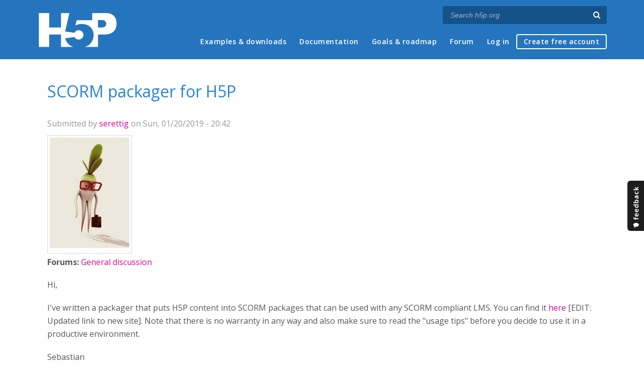

--- FILE ---
content_type: text/html; charset=utf-8
request_url: https://h5p.org/comment/41479
body_size: 11455
content:
<!DOCTYPE html>
<html lang="en">
<head>
<link href='https://fonts.googleapis.com/css?family=Open+Sans:400,300,600,700,400italic' rel='stylesheet' type='text/css'>
<meta name="theme-color" content="#1d1d1d"/>
<meta charset="utf-8" />
<meta name="Generator" content="Drupal 7 (http://drupal.org)" />
<link rel="canonical" href="/node/411739" />
<link rel="shortlink" href="/node/411739" />
<meta name="viewport" content="width=device-width" />
<link rel="shortcut icon" href="https://h5p.org/sites/all/themes/professional_themec/favicon.ico" type="image/vnd.microsoft.icon" />
<meta name="description" content="H5P empowers everyone to create, share and reuse interactive content - all you need is a web browser and a web site that supports H5P." />
<meta name="keywords" content="HTML5 Package, Interactive Content, Rich Web Experience, Create Content, Share Content, CMS Plugin, Learning Game" />
<meta property="fb:app_id" content="558912894266983" />
<meta property="fb:admins" content="867735611" />
<meta property="fb:admins" content="100001253377485" />
<meta property="fb:admins" content="525596957" />
<meta property="og:title" content="SCORM packager for H5P" />
<meta property="og:url" content="https://h5p.org/node/411739" />
<meta property="og:type" content="website" />
<meta property="og:description" content="H5P empowers everyone to create, share and reuse interactive content - all you need is a web browser and a web site that supports H5P." />
<meta property="og:image" content="https://h5p.org/sites/all/themes/professional_themec/images/h5p-logo-box.png" />
<title>SCORM packager for H5P | H5P</title>
<link type="text/css" rel="stylesheet" href="https://h5p.org/sites/default/files/css/css_xE-rWrJf-fncB6ztZfd2huxqgxu4WO-qwma6Xer30m4.css" media="all" />
<link type="text/css" rel="stylesheet" href="https://h5p.org/sites/default/files/css/css_hPAfOlBxf5KcHMXkZ9hPaVCmXlfxgmvAtqyD71YS-TA.css" media="all" />
<link type="text/css" rel="stylesheet" href="https://h5p.org/sites/default/files/css/css_VWGhZkkR4B4tMJA7PC_wov8dAxaI-MS03BCM3K8jjJA.css" media="screen" />
<link type="text/css" rel="stylesheet" href="https://h5p.org/sites/default/files/css/css_1zSForuZe2Ei7H5iq4lG0V1x9WQH7aB3YiRPIAhFEzw.css" media="all" />
<link type="text/css" rel="stylesheet" href="https://h5p.org/sites/default/files/css/css_811SpGClllbGz-EeXaQ92w_xWTPPMMp5jn2MLgeuJ5o.css" media="all" />
<link type="text/css" rel="stylesheet" href="https://h5p.org/sites/default/files/css/css_hHkx1IbREBKPO_NnXLI5vcasSBqve2qnR9iPNDewfnY.css" media="all" />
<script>
(function(){var a=window.mutiny=window.mutiny||{};if(!window.mutiny.client){a.client={_queue:{}};var b=["identify","trackConversion"];var c=[].concat(b,["defaultOptOut","optOut","optIn"]);var d=function factory(c){return function(){for(var d=arguments.length,e=new Array(d),f=0;f<d;f++){e[f]=arguments[f]}a.client._queue[c]=a.client._queue[c]||[];if(b.includes(c)){return new Promise(function(b,d){a.client._queue[c].push({args:e,resolve:b,reject:d})})}else{a.client._queue[c].push({args:e})}}};c.forEach(function(b){a.client[b]=d(b)})}})();
</script>
<script data-cfasync="false" src="https://client-registry.mutinycdn.com/personalize/client/d6bb5cf03e73afb0.js"></script>
<style>:root{--primary-color-50: #dd0099;}</style>
<script type="text/javascript">
<!--//--><![CDATA[//><!--
(function(h,o,t,j,a,r){
  h.hj=h.hj||function(){(h.hj.q=h.hj.q||[]).push(arguments)};
  h._hjSettings={hjid:"134527",hjsv:6};
  a=o.getElementsByTagName('head')[0];
  r=o.createElement('script');r.async=1;
  r.src=t+h._hjSettings.hjid+j+h._hjSettings.hjsv;
  a.appendChild(r);
})(window,document,'//static.hotjar.com/c/hotjar-','.js?sv=');
//--><!]]>
</script>
<script type="text/javascript" src="https://h5p.org/misc/jquery.js?v=1.4.4"></script>
<script type="text/javascript" src="https://h5p.org/misc/jquery-extend-3.4.0.js?v=1.4.4"></script>
<script type="text/javascript" src="https://h5p.org/misc/jquery-html-prefilter-3.5.0-backport.js?v=1.4.4"></script>
<script type="text/javascript" src="https://h5p.org/misc/jquery.once.js?v=1.2"></script>
<script type="text/javascript" src="https://h5p.org/misc/drupal.js?t2h1ms"></script>
<script type="text/javascript" src="https://h5p.org/misc/form-single-submit.js?v=7.102"></script>
<script type="text/javascript" src="https://h5p.org/sites/all/modules/comment_notify/comment_notify.js?t2h1ms"></script>
<script type="text/javascript" src="https://h5p.org/sites/all/libraries/syntaxhighlighter/scripts/shCore.js?t2h1ms"></script>
<script type="text/javascript" src="https://h5p.org/sites/all/libraries/syntaxhighlighter/scripts/shBrushCss.js?t2h1ms"></script>
<script type="text/javascript" src="https://h5p.org/sites/all/libraries/syntaxhighlighter/scripts/shBrushJScript.js?t2h1ms"></script>
<script type="text/javascript" src="https://h5p.org/sites/all/libraries/syntaxhighlighter/scripts/shBrushPhp.js?t2h1ms"></script>
<script type="text/javascript" src="https://h5p.org/sites/all/libraries/syntaxhighlighter/scripts/shBrushSass.js?t2h1ms"></script>
<script type="text/javascript" src="https://h5p.org/sites/all/libraries/syntaxhighlighter/scripts/shBrushSql.js?t2h1ms"></script>
<script type="text/javascript" src="https://h5p.org/sites/all/libraries/syntaxhighlighter/scripts/shBrushXml.js?t2h1ms"></script>
<script type="text/javascript" src="https://h5p.org/sites/all/modules/codefilter/codefilter.js?t2h1ms"></script>
<script type="text/javascript" src="https://h5p.org/sites/all/modules/h5p_org/scripts/h5p_org.js?t2h1ms"></script>
<script type="text/javascript" src="https://h5p.org/sites/all/modules/custom_search/js/custom_search.js?t2h1ms"></script>
<script type="text/javascript" src="https://h5p.org/sites/all/themes/professional_themec/js/custom.js?t2h1ms"></script>
<script type="text/javascript">
<!--//--><![CDATA[//><!--
jQuery.extend(Drupal.settings, {"basePath":"\/","pathPrefix":"","setHasJsCookie":0,"ajaxPageState":{"theme":"professional_themec","theme_token":"4f061qKjSiOyDxe2lTHrEPsZi2-rzaShij1W4839PBk","js":{"sites\/all\/modules\/syntaxhighlighter\/syntaxhighlighter.min.js":1,"0":1,"misc\/jquery.js":1,"misc\/jquery-extend-3.4.0.js":1,"misc\/jquery-html-prefilter-3.5.0-backport.js":1,"misc\/jquery.once.js":1,"misc\/drupal.js":1,"misc\/form-single-submit.js":1,"sites\/all\/modules\/comment_notify\/comment_notify.js":1,"sites\/all\/libraries\/syntaxhighlighter\/scripts\/shCore.js":1,"sites\/all\/libraries\/syntaxhighlighter\/scripts\/shBrushCss.js":1,"sites\/all\/libraries\/syntaxhighlighter\/scripts\/shBrushJScript.js":1,"sites\/all\/libraries\/syntaxhighlighter\/scripts\/shBrushPhp.js":1,"sites\/all\/libraries\/syntaxhighlighter\/scripts\/shBrushSass.js":1,"sites\/all\/libraries\/syntaxhighlighter\/scripts\/shBrushSql.js":1,"sites\/all\/libraries\/syntaxhighlighter\/scripts\/shBrushXml.js":1,"sites\/all\/modules\/codefilter\/codefilter.js":1,"sites\/all\/modules\/h5p_org\/scripts\/h5p_org.js":1,"sites\/all\/modules\/custom_search\/js\/custom_search.js":1,"sites\/all\/themes\/professional_themec\/js\/custom.js":1},"css":{"modules\/system\/system.base.css":1,"modules\/system\/system.menus.css":1,"modules\/system\/system.messages.css":1,"modules\/system\/system.theme.css":1,"sites\/all\/modules\/comment_notify\/comment_notify.css":1,"sites\/all\/modules\/codefilter\/codefilter.css":1,"modules\/comment\/comment.css":1,"modules\/field\/theme\/field.css":1,"sites\/all\/modules\/logintoboggan\/logintoboggan.css":1,"modules\/node\/node.css":1,"modules\/search\/search.css":1,"modules\/user\/user.css":1,"modules\/forum\/forum.css":1,"sites\/all\/modules\/views\/css\/views.css":1,"sites\/all\/modules\/media\/modules\/media_wysiwyg\/css\/media_wysiwyg.base.css":1,"sites\/all\/modules\/ctools\/css\/ctools.css":1,"sites\/all\/libraries\/syntaxhighlighter\/styles\/shCore.css":1,"sites\/all\/libraries\/syntaxhighlighter\/styles\/shThemeRDark.css":1,"sites\/all\/modules\/feedback_simple\/feedback_simple.css":1,"sites\/all\/themes\/professional_themec\/css\/style.css":1,"sites\/all\/themes\/professional_themec\/css\/font-awesome.min.css":1}},"custom_search":{"form_target":"_self","solr":0},"urlIsAjaxTrusted":{"\/search\/node":true}});
//--><!]]>
</script>
<!--[if lt IE 9]><script src="http://html5shiv.googlecode.com/svn/trunk/html5.js"></script><![endif]-->
<script>
  (function(i,s,o,g,r,a,m){i['GoogleAnalyticsObject']=r;i[r]=i[r]||function(){
  (i[r].q=i[r].q||[]).push(arguments)},i[r].l=1*new Date();a=s.createElement(o),
  m=s.getElementsByTagName(o)[0];a.async=1;a.src=g;m.parentNode.insertBefore(a,m)
  })(window,document,'script','//www.google-analytics.com/analytics.js','ga');

  ga('create', 'UA-40366432-1', 'auto');
  ga('set', 'anonymizeIp', true);
  ga('send', 'pageview');
</script>
</head>
<body class="html not-front not-logged-in no-sidebars page-node page-node- page-node-411739 node-type-forum">
    
<div id="wrapper">
  <header id="header" role="banner">
    <div id="header-content">
              <div id="site-title"><a href="/" title="Front page">H5P – Create and Share Rich HTML5 Content and Applications</a></div>
            <div id="site-description"></div>
      <div id="search"><form class="search-form" action="/search/node" method="post" id="search-form" accept-charset="UTF-8"><div><div class="container-inline form-wrapper" id="edit-basic"><div class="form-item form-type-textfield form-item-keys">
  <label for="edit-keys">Enter your keywords </label>
 <input placeholder="Search h5p.org" autocomplete="off" type="text" id="edit-keys" name="keys" value="" size="40" maxlength="255" class="form-text" />
</div>
<input aria-label="Search" type="submit" id="edit-submit" name="op" value="" class="form-submit" /></div><input type="hidden" name="form_build_id" value="form-BkymcMPWUTJIzYC3sXvKGBGUDHc0Gm-ejfr_Csk-haI" />
<input type="hidden" name="form_id" value="search_form" />
</div></form></div>
      <nav id="main-menu" role="navigation">
        <a class="nav-toggle" href="#">Menu</a>
        <div class="menu-navigation-container">
          <h2 class="element-invisible">Main menu</h2><ul class="links main-menu clearfix"><li class="menu-245 first"><a href="/content-types-and-applications" title="">Examples &amp; downloads</a></li>
<li class="menu-922"><a href="/documentation" title="">Documentation</a></li>
<li class="menu-246"><a href="/roadmap">Goals &amp; roadmap</a></li>
<li class="menu-284"><a href="/forum" title="">Forum</a></li>
<li class="menu-636"><a href="/user" title="">Log in</a></li>
<li class="menu-637 last"><a href="/user/register?destination=welcome-to-the-h5p-community" title="">Create free account</a></li>
</ul>        </div>
        <div class="clear"></div>
      </nav><!-- end main-menu -->
      <div class="clear"></div>
    </div>

  </header>

  <div id="container">


    <div class="content-sidebar-wrap">

      
      <div id="content" class="">
          <div id="breadcrumbs"><h2 class="element-invisible">You are here</h2><nav class="breadcrumb"><a href="/">Home</a> » <a href="/forum">Forums</a> » <a href="/forum/1">General discussion</a> » SCORM packager for H5P</nav></div>        <section id="post-content" role="main">
                              <h1 class="page-title">SCORM packager for H5P</h1>                            
                    <div class="region region-content">
  <div id="block-system-main" class="block block-system">

      
  <div class="content">
                            
              <div class="submitted">Submitted by <a href="/user/113000" title="View user profile." class="username">serettig</a> on Sun, 01/20/2019 - 20:42</div>
      
    <div class="forum-starter-picture">  <div class="user-picture">
    <a href="/user/113000" title="View user profile."><img src="https://h5p.org/sites/default/files/styles/medium/public/pictures/picture-113000-1507481608.jpg?itok=l68kIBzU" alt="serettig&#039;s picture" title="serettig&#039;s picture" /></a>  </div>
</div>
  <div class="content">
    <div class="field field-name-taxonomy-forums field-type-taxonomy-term-reference field-label-above"><div class="field-label">Forums:&nbsp;</div><div class="field-items"><div class="field-item even"><a href="/forum/1">General discussion</a></div></div></div><div class="field field-name-body field-type-text-with-summary field-label-hidden"><div class="field-items"><div class="field-item even"><p>Hi,</p><p>I've written a packager that puts H5P content into SCORM packages that can be used with any SCORM compliant LMS. You can find it <a href="https://deutsche-h5p-uebersetzungscommunity.tk/scorm-h5p/">here</a>&nbsp;[EDIT: Updated link to new site]. Note that there is no warranty in any way and also make sure to read the "usage tips" before you decide to use it in a productive environment.</p><p>Sebastian</p></div></div></div>  </div>

      <footer>
            <ul class="links inline"><li class="comment_forbidden first last"><span><a href="/user/login?destination=node/411739%23comment-form">Log in</a> or <a href="/user/register?destination=node/411739%23comment-form">register</a> to post comments</span></li>
</ul>    </footer>
    <div id="comments" class="comment-wrapper">
  
  <a id="comment-25191"></a>
<div class="comment clearfix">

  <div class="attribution">

      <div class="user-picture">
    <a href="/user/127939" title="View user profile."><img src="https://h5p.org/sites/default/files/styles/medium/public/pictures/picture-127939-1494855457.jpg?itok=6KUY3w28" alt="BV52&#039;s picture" title="BV52&#039;s picture" /></a>  </div>

    <div class="comment-submitted">
      <p class="commenter-name">
        <a href="/user/127939" title="View user profile." class="username">BV52</a>      </p>
      <p class="comment-time">
        Mon, 01/21/2019 - 09:10      </p>
      <p class="comment-permalink">
        <a href="/comment/25191#comment-25191" class="permalink" rel="bookmark">Permalink</a>      </p>
    </div>
  </div>

  <div class="comment-text">
    <div class="comment-arrow"></div>

    
        <h3><a href="/comment/25191#comment-25191" class="permalink" rel="bookmark">Hi Sebastian,Thank you for</a></h3>
    
    <div class="content">
      <div class="field field-name-comment-body field-type-text-long field-label-hidden"><div class="field-items"><div class="field-item even"><p>Hi Sebastian,</p><p>Thank you for your contribution I'm sure the community will benefit a lot from this.</p><p>-BV52</p></div></div></div>          </div> <!-- /.content -->

    <ul class="links inline"><li class="comment_forbidden first last"><span><a href="/user/login?destination=node/411739%23comment-form">Log in</a> or <a href="/user/register?destination=node/411739%23comment-form">register</a> to post comments</span></li>
</ul>  </div> <!-- /.comment-text -->
</div>
<a id="comment-25442"></a>
<div class="comment clearfix">

  <div class="attribution">

      <div class="user-picture">
    <a href="/user/179850" title="View user profile."><img src="https://h5p.org/sites/default/files/styles/medium/public/pictures/picture-179850-1534592841.png?itok=940NGKXE" alt="SparTacuS&#039;s picture" title="SparTacuS&#039;s picture" /></a>  </div>

    <div class="comment-submitted">
      <p class="commenter-name">
        <a href="/user/179850" title="View user profile." class="username">SparTacuS</a>      </p>
      <p class="comment-time">
        Mon, 02/04/2019 - 22:36      </p>
      <p class="comment-permalink">
        <a href="/comment/25442#comment-25442" class="permalink" rel="bookmark">Permalink</a>      </p>
    </div>
  </div>

  <div class="comment-text">
    <div class="comment-arrow"></div>

    
        <h3><a href="/comment/25442#comment-25442" class="permalink" rel="bookmark">How about other way?</a></h3>
    
    <div class="content">
      <div class="field field-name-comment-body field-type-text-long field-label-hidden"><div class="field-items"><div class="field-item even"><p>I would be very interested in packaging the other way around - putting a SCORM object into a H5P wrapper.</p><p>Would this be a huge undertaking?</p></div></div></div>          </div> <!-- /.content -->

    <ul class="links inline"><li class="comment_forbidden first last"><span><a href="/user/login?destination=node/411739%23comment-form">Log in</a> or <a href="/user/register?destination=node/411739%23comment-form">register</a> to post comments</span></li>
</ul>  </div> <!-- /.comment-text -->
</div>
<a id="comment-25766"></a>
<div class="comment clearfix">

  <div class="attribution">

    
    <div class="comment-submitted">
      <p class="commenter-name">
        <a href="/user/217118" title="View user profile." class="username">cyke64</a>      </p>
      <p class="comment-time">
        Tue, 02/19/2019 - 18:03      </p>
      <p class="comment-permalink">
        <a href="/comment/25766#comment-25766" class="permalink" rel="bookmark">Permalink</a>      </p>
    </div>
  </div>

  <div class="comment-text">
    <div class="comment-arrow"></div>

    
        <h3><a href="/comment/25766#comment-25766" class="permalink" rel="bookmark">502 Bad GatewaynginxCould you</a></h3>
    
    <div class="content">
      <div class="field field-name-comment-body field-type-text-long field-label-hidden"><div class="field-items"><div class="field-item even">502 Bad GatewaynginxCould you please,Sebastian, update the Scorm HP5 packager link ?</div></div></div>          </div> <!-- /.content -->

    <ul class="links inline"><li class="comment_forbidden first last"><span><a href="/user/login?destination=node/411739%23comment-form">Log in</a> or <a href="/user/register?destination=node/411739%23comment-form">register</a> to post comments</span></li>
</ul>  </div> <!-- /.comment-text -->
</div>
<a id="comment-25906"></a>
<div class="comment clearfix">

  <div class="attribution">

    
    <div class="comment-submitted">
      <p class="commenter-name">
        <a href="/user/217118" title="View user profile." class="username">cyke64</a>      </p>
      <p class="comment-time">
        Tue, 02/26/2019 - 18:25      </p>
      <p class="comment-permalink">
        <a href="/comment/25906#comment-25906" class="permalink" rel="bookmark">Permalink</a>      </p>
    </div>
  </div>

  <div class="comment-text">
    <div class="comment-arrow"></div>

    
        <h3><a href="/comment/25906#comment-25906" class="permalink" rel="bookmark">Thank you</a></h3>
    
    <div class="content">
      <div class="field field-name-comment-body field-type-text-long field-label-hidden"><div class="field-items"><div class="field-item even"><p>The H5P packager now works perfectly !</p></div></div></div>          </div> <!-- /.content -->

    <ul class="links inline"><li class="comment_forbidden first last"><span><a href="/user/login?destination=node/411739%23comment-form">Log in</a> or <a href="/user/register?destination=node/411739%23comment-form">register</a> to post comments</span></li>
</ul>  </div> <!-- /.comment-text -->
</div>
<a id="comment-26114"></a>
<div class="comment comment-by-node-author clearfix">

  <div class="attribution">

      <div class="user-picture">
    <a href="/user/113000" title="View user profile."><img src="https://h5p.org/sites/default/files/styles/medium/public/pictures/picture-113000-1507481608.jpg?itok=l68kIBzU" alt="serettig&#039;s picture" title="serettig&#039;s picture" /></a>  </div>

    <div class="comment-submitted">
      <p class="commenter-name">
        <a href="/user/113000" title="View user profile." class="username">serettig</a>      </p>
      <p class="comment-time">
        Wed, 03/04/2020 - 15:33      </p>
      <p class="comment-permalink">
        <a href="/comment/26114#comment-26114" class="permalink" rel="bookmark">Permalink</a>      </p>
    </div>
  </div>

  <div class="comment-text">
    <div class="comment-arrow"></div>

    
        <h3><a href="/comment/26114#comment-26114" class="permalink" rel="bookmark">I&#039;ve moved the tool to a</a></h3>
    
    <div class="content">
      <div class="field field-name-comment-body field-type-text-long field-label-hidden"><div class="field-items"><div class="field-item even"><p>I've moved the tool to a different website that should be more stable and also have more resources:</p><p><a href="https://translate-h5p.tk/scorm-h5p/">https://translate-h5p.tk/scorm-h5p/</a></p></div></div></div>          </div> <!-- /.content -->

    <ul class="links inline"><li class="comment_forbidden first last"><span><a href="/user/login?destination=node/411739%23comment-form">Log in</a> or <a href="/user/register?destination=node/411739%23comment-form">register</a> to post comments</span></li>
</ul>  </div> <!-- /.comment-text -->
</div>

<div class="indented"><a id="comment-26156"></a>
<div class="comment clearfix">

  <div class="attribution">

      <div class="user-picture">
    <a href="/user/107063" title="View user profile."><img src="https://h5p.org/sites/default/files/styles/medium/public/pictures/picture-107063-1669824022.jpg?itok=ZC5-aUDL" alt="otacke&#039;s picture" title="otacke&#039;s picture" /></a>  </div>

    <div class="comment-submitted">
      <p class="commenter-name">
        <a href="/user/107063" title="View user profile." class="username">otacke</a>      </p>
      <p class="comment-time">
        Wed, 03/06/2019 - 17:56      </p>
      <p class="comment-permalink">
        <a href="/comment/26156#comment-26156" class="permalink" rel="bookmark">Permalink</a>      </p>
    </div>
  </div>

  <div class="comment-text">
    <div class="comment-arrow"></div>

    
        <h3><a href="/comment/26156#comment-26156" class="permalink" rel="bookmark">Hi Sebastian!Just wanted to</a></h3>
    
    <div class="content">
      <div class="field field-name-comment-body field-type-text-long field-label-hidden"><div class="field-items"><div class="field-item even"><p>Hi Sebastian!</p><p>Just wanted to say thank you for the tool - although it's kind of a life-extending measure for a patient way over age ;-)</p><p>Best,</p><p>Oliver </p></div></div></div>          </div> <!-- /.content -->

    <ul class="links inline"><li class="comment_forbidden first last"><span><a href="/user/login?destination=node/411739%23comment-form">Log in</a> or <a href="/user/register?destination=node/411739%23comment-form">register</a> to post comments</span></li>
</ul>  </div> <!-- /.comment-text -->
</div>
<a id="comment-26233"></a>
<div class="comment clearfix">

  <div class="attribution">

      <div class="user-picture">
    <a href="/user/232891" title="View user profile."><img src="https://h5p.org/sites/default/files/styles/medium/public/pictures/picture-232891-1592128989.jpg?itok=-5_Q53B_" alt="khewss&#039;s picture" title="khewss&#039;s picture" /></a>  </div>

    <div class="comment-submitted">
      <p class="commenter-name">
        <a href="/user/232891" title="View user profile." class="username">khewss</a>      </p>
      <p class="comment-time">
        Sat, 03/09/2019 - 14:47      </p>
      <p class="comment-permalink">
        <a href="/comment/26233#comment-26233" class="permalink" rel="bookmark">Permalink</a>      </p>
    </div>
  </div>

  <div class="comment-text">
    <div class="comment-arrow"></div>

    
        <h3><a href="/comment/26233#comment-26233" class="permalink" rel="bookmark">Would like to thank you for</a></h3>
    
    <div class="content">
      <div class="field field-name-comment-body field-type-text-long field-label-hidden"><div class="field-items"><div class="field-item even"><p>Would like to thank you for creating this H5P to SCORM conversion too!</p><p>Khew</p></div></div></div>          </div> <!-- /.content -->

    <ul class="links inline"><li class="comment_forbidden first last"><span><a href="/user/login?destination=node/411739%23comment-form">Log in</a> or <a href="/user/register?destination=node/411739%23comment-form">register</a> to post comments</span></li>
</ul>  </div> <!-- /.comment-text -->
</div>
</div><a id="comment-32618"></a>
<div class="comment clearfix">

  <div class="attribution">

    
    <div class="comment-submitted">
      <p class="commenter-name">
        <a href="/user/284997" title="View user profile." class="username">r.witlake</a>      </p>
      <p class="comment-time">
        Wed, 03/04/2020 - 12:23      </p>
      <p class="comment-permalink">
        <a href="/comment/32618#comment-32618" class="permalink" rel="bookmark">Permalink</a>      </p>
    </div>
  </div>

  <div class="comment-text">
    <div class="comment-arrow"></div>

    
        <h3><a href="/comment/32618#comment-32618" class="permalink" rel="bookmark">website unavailable..</a></h3>
    
    <div class="content">
      <div class="field field-name-comment-body field-type-text-long field-label-hidden"><div class="field-items"><div class="field-item even"><p>Hey Guys,</p><p>i wanted to convert some h5p-files into a "scorm package". But for now i just get an network error and cannot reach the website (<a href="https://deutsche-h5p-uebersetzungscommunity.tk/scorm-h5p/">https://deutsche-h5p-uebersetzungscommunity.tk/scorm-h5p/</a>).&nbsp; Does the tool/function still exist perhaps on another site?</p><p>&nbsp;</p><p>Thanks for the help :)</p></div></div></div>          </div> <!-- /.content -->

    <ul class="links inline"><li class="comment_forbidden first last"><span><a href="/user/login?destination=node/411739%23comment-form">Log in</a> or <a href="/user/register?destination=node/411739%23comment-form">register</a> to post comments</span></li>
</ul>  </div> <!-- /.comment-text -->
</div>

<div class="indented"><a id="comment-32621"></a>
<div class="comment clearfix">

  <div class="attribution">

      <div class="user-picture">
    <a href="/user/107063" title="View user profile."><img src="https://h5p.org/sites/default/files/styles/medium/public/pictures/picture-107063-1669824022.jpg?itok=ZC5-aUDL" alt="otacke&#039;s picture" title="otacke&#039;s picture" /></a>  </div>

    <div class="comment-submitted">
      <p class="commenter-name">
        <a href="/user/107063" title="View user profile." class="username">otacke</a>      </p>
      <p class="comment-time">
        Wed, 03/04/2020 - 13:33      </p>
      <p class="comment-permalink">
        <a href="/comment/32621#comment-32621" class="permalink" rel="bookmark">Permalink</a>      </p>
    </div>
  </div>

  <div class="comment-text">
    <div class="comment-arrow"></div>

    
        <h3><a href="/comment/32621#comment-32621" class="permalink" rel="bookmark">Works fine here. Maybe a</a></h3>
    
    <div class="content">
      <div class="field field-name-comment-body field-type-text-long field-label-hidden"><div class="field-items"><div class="field-item even"><p>Works fine here. Maybe a temporary server hiccup.</p></div></div></div>          </div> <!-- /.content -->

    <ul class="links inline"><li class="comment_forbidden first last"><span><a href="/user/login?destination=node/411739%23comment-form">Log in</a> or <a href="/user/register?destination=node/411739%23comment-form">register</a> to post comments</span></li>
</ul>  </div> <!-- /.comment-text -->
</div>
</div><a id="comment-32625"></a>
<div class="comment comment-by-node-author clearfix">

  <div class="attribution">

      <div class="user-picture">
    <a href="/user/113000" title="View user profile."><img src="https://h5p.org/sites/default/files/styles/medium/public/pictures/picture-113000-1507481608.jpg?itok=l68kIBzU" alt="serettig&#039;s picture" title="serettig&#039;s picture" /></a>  </div>

    <div class="comment-submitted">
      <p class="commenter-name">
        <a href="/user/113000" title="View user profile." class="username">serettig</a>      </p>
      <p class="comment-time">
        Wed, 03/04/2020 - 15:33      </p>
      <p class="comment-permalink">
        <a href="/comment/32625#comment-32625" class="permalink" rel="bookmark">Permalink</a>      </p>
    </div>
  </div>

  <div class="comment-text">
    <div class="comment-arrow"></div>

    
        <h3><a href="/comment/32625#comment-32625" class="permalink" rel="bookmark">The site has a new domain:</a></h3>
    
    <div class="content">
      <div class="field field-name-comment-body field-type-text-long field-label-hidden"><div class="field-items"><div class="field-item even"><p>The site has a new domain:&nbsp;<a href="https://translate-h5p.tk/scorm-h5p/">https://translate-h5p.tk/scorm-h5p/</a></p><p>There should be a redirect from the old one, but if it doesn't work you can enter the URL directly.</p></div></div></div>          </div> <!-- /.content -->

    <ul class="links inline"><li class="comment_forbidden first last"><span><a href="/user/login?destination=node/411739%23comment-form">Log in</a> or <a href="/user/register?destination=node/411739%23comment-form">register</a> to post comments</span></li>
</ul>  </div> <!-- /.comment-text -->
</div>

<div class="indented"><a id="comment-32626"></a>
<div class="comment clearfix">

  <div class="attribution">

      <div class="user-picture">
    <a href="/user/127939" title="View user profile."><img src="https://h5p.org/sites/default/files/styles/medium/public/pictures/picture-127939-1494855457.jpg?itok=6KUY3w28" alt="BV52&#039;s picture" title="BV52&#039;s picture" /></a>  </div>

    <div class="comment-submitted">
      <p class="commenter-name">
        <a href="/user/127939" title="View user profile." class="username">BV52</a>      </p>
      <p class="comment-time">
        Wed, 03/04/2020 - 15:38      </p>
      <p class="comment-permalink">
        <a href="/comment/32626#comment-32626" class="permalink" rel="bookmark">Permalink</a>      </p>
    </div>
  </div>

  <div class="comment-text">
    <div class="comment-arrow"></div>

    
        <h3><a href="/comment/32626#comment-32626" class="permalink" rel="bookmark">Hi Sebastian,Thanks for</a></h3>
    
    <div class="content">
      <div class="field field-name-comment-body field-type-text-long field-label-hidden"><div class="field-items"><div class="field-item even"><p>Hi Sebastian,</p><p>Thanks for confirming and the link. I was about to post here that it looks like it was trying to redirect but is not pushing through.</p><p>-BV</p></div></div></div>          </div> <!-- /.content -->

    <ul class="links inline"><li class="comment_forbidden first last"><span><a href="/user/login?destination=node/411739%23comment-form">Log in</a> or <a href="/user/register?destination=node/411739%23comment-form">register</a> to post comments</span></li>
</ul>  </div> <!-- /.comment-text -->
</div>

<div class="indented"><a id="comment-32628"></a>
<div class="comment comment-by-node-author clearfix">

  <div class="attribution">

      <div class="user-picture">
    <a href="/user/113000" title="View user profile."><img src="https://h5p.org/sites/default/files/styles/medium/public/pictures/picture-113000-1507481608.jpg?itok=l68kIBzU" alt="serettig&#039;s picture" title="serettig&#039;s picture" /></a>  </div>

    <div class="comment-submitted">
      <p class="commenter-name">
        <a href="/user/113000" title="View user profile." class="username">serettig</a>      </p>
      <p class="comment-time">
        Wed, 03/04/2020 - 15:47      </p>
      <p class="comment-permalink">
        <a href="/comment/32628#comment-32628" class="permalink" rel="bookmark">Permalink</a>      </p>
    </div>
  </div>

  <div class="comment-text">
    <div class="comment-arrow"></div>

    
        <h3><a href="/comment/32628#comment-32628" class="permalink" rel="bookmark">I&#039;ve just checked and the old</a></h3>
    
    <div class="content">
      <div class="field field-name-comment-body field-type-text-long field-label-hidden"><div class="field-items"><div class="field-item even"><p>I've just checked and the old domain (deutsche...) was indeed deregistered at the registrat (freenom). Originally it was free, but now they ask money for it. So I won't re-register it and stick to the new one (translate-h5p.tk)</p></div></div></div>          </div> <!-- /.content -->

    <ul class="links inline"><li class="comment_forbidden first last"><span><a href="/user/login?destination=node/411739%23comment-form">Log in</a> or <a href="/user/register?destination=node/411739%23comment-form">register</a> to post comments</span></li>
</ul>  </div> <!-- /.comment-text -->
</div>
</div><a id="comment-32627"></a>
<div class="comment clearfix">

  <div class="attribution">

    
    <div class="comment-submitted">
      <p class="commenter-name">
        <a href="/user/284997" title="View user profile." class="username">r.witlake</a>      </p>
      <p class="comment-time">
        Wed, 03/04/2020 - 15:45      </p>
      <p class="comment-permalink">
        <a href="/comment/32627#comment-32627" class="permalink" rel="bookmark">Permalink</a>      </p>
    </div>
  </div>

  <div class="comment-text">
    <div class="comment-arrow"></div>

    
        <h3><a href="/comment/32627#comment-32627" class="permalink" rel="bookmark">working :)</a></h3>
    
    <div class="content">
      <div class="field field-name-comment-body field-type-text-long field-label-hidden"><div class="field-items"><div class="field-item even"><p>yes, thats y :). now it is working. Thank you.</p></div></div></div>          </div> <!-- /.content -->

    <ul class="links inline"><li class="comment_forbidden first last"><span><a href="/user/login?destination=node/411739%23comment-form">Log in</a> or <a href="/user/register?destination=node/411739%23comment-form">register</a> to post comments</span></li>
</ul>  </div> <!-- /.comment-text -->
</div>
</div><a id="comment-35873"></a>
<div class="comment clearfix">

  <div class="attribution">

    
    <div class="comment-submitted">
      <p class="commenter-name">
        <a href="/user/119078" title="View user profile." class="username">mattjar</a>      </p>
      <p class="comment-time">
        Fri, 07/10/2020 - 23:21      </p>
      <p class="comment-permalink">
        <a href="/comment/35873#comment-35873" class="permalink" rel="bookmark">Permalink</a>      </p>
    </div>
  </div>

  <div class="comment-text">
    <div class="comment-arrow"></div>

    
        <h3><a href="/comment/35873#comment-35873" class="permalink" rel="bookmark">Thank you so much!</a></h3>
    
    <div class="content">
      <div class="field field-name-comment-body field-type-text-long field-label-hidden"><div class="field-items"><div class="field-item even"><p>This addresses the one issue I had with H5P.&nbsp;</p></div></div></div>          </div> <!-- /.content -->

    <ul class="links inline"><li class="comment_forbidden first last"><span><a href="/user/login?destination=node/411739%23comment-form">Log in</a> or <a href="/user/register?destination=node/411739%23comment-form">register</a> to post comments</span></li>
</ul>  </div> <!-- /.comment-text -->
</div>
<a id="comment-37268"></a>
<div class="comment clearfix">

  <div class="attribution">

    
    <div class="comment-submitted">
      <p class="commenter-name">
        <a href="/user/462522" title="View user profile." class="username">davepongw</a>      </p>
      <p class="comment-time">
        Thu, 09/17/2020 - 20:50      </p>
      <p class="comment-permalink">
        <a href="/comment/37268#comment-37268" class="permalink" rel="bookmark">Permalink</a>      </p>
    </div>
  </div>

  <div class="comment-text">
    <div class="comment-arrow"></div>

    
        <h3><a href="/comment/37268#comment-37268" class="permalink" rel="bookmark">Dynamic Content?</a></h3>
    
    <div class="content">
      <div class="field field-name-comment-body field-type-text-long field-label-hidden"><div class="field-items"><div class="field-item even"><p>Thank you for your work Sebastian. Is there anyway to have the content in the SCORM package dynamically uploading from where I am hosting the H5P content on my wordpress site? I'd like to update it in a single location to any of the LMS where I need to deploy the content.</p></div></div></div>          </div> <!-- /.content -->

    <ul class="links inline"><li class="comment_forbidden first last"><span><a href="/user/login?destination=node/411739%23comment-form">Log in</a> or <a href="/user/register?destination=node/411739%23comment-form">register</a> to post comments</span></li>
</ul>  </div> <!-- /.comment-text -->
</div>
<a id="comment-37277"></a>
<div class="comment comment-by-node-author clearfix">

  <div class="attribution">

      <div class="user-picture">
    <a href="/user/113000" title="View user profile."><img src="https://h5p.org/sites/default/files/styles/medium/public/pictures/picture-113000-1507481608.jpg?itok=l68kIBzU" alt="serettig&#039;s picture" title="serettig&#039;s picture" /></a>  </div>

    <div class="comment-submitted">
      <p class="commenter-name">
        <a href="/user/113000" title="View user profile." class="username">serettig</a>      </p>
      <p class="comment-time">
        Fri, 09/18/2020 - 06:44      </p>
      <p class="comment-permalink">
        <a href="/comment/37277#comment-37277" class="permalink" rel="bookmark">Permalink</a>      </p>
    </div>
  </div>

  <div class="comment-text">
    <div class="comment-arrow"></div>

    
        <h3><a href="/comment/37277#comment-37277" class="permalink" rel="bookmark">The current packager doesn&#039;t</a></h3>
    
    <div class="content">
      <div class="field field-name-comment-body field-type-text-long field-label-hidden"><div class="field-items"><div class="field-item even"><p>The current packager doesn't allow this, unfortunately. But in the end, what you need is only a very small wrapper around a H5P embed. I'm a bit flooded with work at the moment, so I didn't have the energy to work on this, but it should be really simple if you have any technical skills to modify the generator to not include the packahe itself, but to generate an embed code In the HTML file. I'm not sure if you'll be able to relay scores and attempts that way, though.</p></div></div></div>          </div> <!-- /.content -->

    <ul class="links inline"><li class="comment_forbidden first last"><span><a href="/user/login?destination=node/411739%23comment-form">Log in</a> or <a href="/user/register?destination=node/411739%23comment-form">register</a> to post comments</span></li>
</ul>  </div> <!-- /.comment-text -->
</div>

<div class="indented"><a id="comment-38129"></a>
<div class="comment clearfix">

  <div class="attribution">

    
    <div class="comment-submitted">
      <p class="commenter-name">
        <a href="/user/488101" title="View user profile." class="username">tfed</a>      </p>
      <p class="comment-time">
        Wed, 11/04/2020 - 14:21      </p>
      <p class="comment-permalink">
        <a href="/comment/38129#comment-38129" class="permalink" rel="bookmark">Permalink</a>      </p>
    </div>
  </div>

  <div class="comment-text">
    <div class="comment-arrow"></div>

    
        <h3><a href="/comment/38129#comment-38129" class="permalink" rel="bookmark">error 502 while uploading</a></h3>
    
    <div class="content">
      <div class="field field-name-comment-body field-type-text-long field-label-hidden"><div class="field-items"><div class="field-item even"><p>Hi Serretig!</p><p>i havent found any opened issues on your tool Github page.</p><p>we tried to use your tool for several different files (94mb and higher)</p><p>but it returned error 502 as a result. then we tried to upload another one of 27mb - the result is the same.</p><p>are there any limitations size-wise?</p><p>thanks!</p><p>&nbsp;</p></div></div></div>          </div> <!-- /.content -->

    <ul class="links inline"><li class="comment_forbidden first last"><span><a href="/user/login?destination=node/411739%23comment-form">Log in</a> or <a href="/user/register?destination=node/411739%23comment-form">register</a> to post comments</span></li>
</ul>  </div> <!-- /.comment-text -->
</div>
</div><a id="comment-37332"></a>
<div class="comment clearfix">

  <div class="attribution">

    
    <div class="comment-submitted">
      <p class="commenter-name">
        <a href="/user/355235" title="View user profile." class="username">annajames</a>      </p>
      <p class="comment-time">
        Mon, 09/21/2020 - 19:38      </p>
      <p class="comment-permalink">
        <a href="/comment/37332#comment-37332" class="permalink" rel="bookmark">Permalink</a>      </p>
    </div>
  </div>

  <div class="comment-text">
    <div class="comment-arrow"></div>

    
        <h3><a href="/comment/37332#comment-37332" class="permalink" rel="bookmark">H5p Scorm packager 1.0</a></h3>
    
    <div class="content">
      <div class="field field-name-comment-body field-type-text-long field-label-hidden"><div class="field-items"><div class="field-item even"><p>This is an amazing tool. Thank you so much for sharing.&nbsp;</p></div></div></div>          </div> <!-- /.content -->

    <ul class="links inline"><li class="comment_forbidden first last"><span><a href="/user/login?destination=node/411739%23comment-form">Log in</a> or <a href="/user/register?destination=node/411739%23comment-form">register</a> to post comments</span></li>
</ul>  </div> <!-- /.comment-text -->
</div>
<a id="comment-38442"></a>
<div class="comment comment-by-node-author clearfix">

  <div class="attribution">

      <div class="user-picture">
    <a href="/user/113000" title="View user profile."><img src="https://h5p.org/sites/default/files/styles/medium/public/pictures/picture-113000-1507481608.jpg?itok=l68kIBzU" alt="serettig&#039;s picture" title="serettig&#039;s picture" /></a>  </div>

    <div class="comment-submitted">
      <p class="commenter-name">
        <a href="/user/113000" title="View user profile." class="username">serettig</a>      </p>
      <p class="comment-time">
        Thu, 11/19/2020 - 16:32      </p>
      <p class="comment-permalink">
        <a href="/comment/38442#comment-38442" class="permalink" rel="bookmark">Permalink</a>      </p>
    </div>
  </div>

  <div class="comment-text">
    <div class="comment-arrow"></div>

    
        <h3><a href="/comment/38442#comment-38442" class="permalink" rel="bookmark">The new link is https:/</a></h3>
    
    <div class="content">
      <div class="field field-name-comment-body field-type-text-long field-label-hidden"><div class="field-items"><div class="field-item even"><p>The new link is&nbsp;<a href="https://translate-h5p.tk/scorm-h5p/">https://translate-h5p.tk/scorm-h5p/</a>, as mentioned in the other answers.</p></div></div></div>          </div> <!-- /.content -->

    <ul class="links inline"><li class="comment_forbidden first last"><span><a href="/user/login?destination=node/411739%23comment-form">Log in</a> or <a href="/user/register?destination=node/411739%23comment-form">register</a> to post comments</span></li>
</ul>  </div> <!-- /.comment-text -->
</div>
<a id="comment-41068"></a>
<div class="comment clearfix">

  <div class="attribution">

    
    <div class="comment-submitted">
      <p class="commenter-name">
        <a href="/user/135006" title="View user profile." class="username">vstamatopoulos</a>      </p>
      <p class="comment-time">
        Sat, 04/10/2021 - 18:59      </p>
      <p class="comment-permalink">
        <a href="/comment/41068#comment-41068" class="permalink" rel="bookmark">Permalink</a>      </p>
    </div>
  </div>

  <div class="comment-text">
    <div class="comment-arrow"></div>

    
        <h3><a href="/comment/41068#comment-41068" class="permalink" rel="bookmark">Problem with interactive video packager</a></h3>
    
    <div class="content">
      <div class="field field-name-comment-body field-type-text-long field-label-hidden"><div class="field-items"><div class="field-item even"><p>Hi Seretig</p><p>I tried to use the packager with a simple interactive video (h5p demo), and the result is a video that is flashing changing size. I have attached an animated gif to give you an idea. Is it not supporting interactive video?</p><p>I had tried a year ago or so and the same issue existed. Can you please help?</p><p>Thanks in advance!</p></div></div></div><div class="field field-name-field-attachments field-type-file field-label-above"><div class="field-label">Attachments:&nbsp;</div><div class="field-items"><div class="field-item even"><span class="file"><img class="file-icon" alt="Image icon" title="image/gif" src="/modules/file/icons/image-x-generic.png" /> <a href="https://h5p.org/sites/default/files/ezgif-4-b80043906f25.gif" type="image/gif; length=148646">ezgif-4-b80043906f25.gif</a></span></div></div></div>          </div> <!-- /.content -->

    <ul class="links inline"><li class="comment_forbidden first last"><span><a href="/user/login?destination=node/411739%23comment-form">Log in</a> or <a href="/user/register?destination=node/411739%23comment-form">register</a> to post comments</span></li>
</ul>  </div> <!-- /.comment-text -->
</div>
<a id="comment-41069"></a>
<div class="comment clearfix">

  <div class="attribution">

    
    <div class="comment-submitted">
      <p class="commenter-name">
        <a href="/user/135006" title="View user profile." class="username">vstamatopoulos</a>      </p>
      <p class="comment-time">
        Sat, 04/10/2021 - 19:01      </p>
      <p class="comment-permalink">
        <a href="/comment/41069#comment-41069" class="permalink" rel="bookmark">Permalink</a>      </p>
    </div>
  </div>

  <div class="comment-text">
    <div class="comment-arrow"></div>

    
        <h3><a href="/comment/41069#comment-41069" class="permalink" rel="bookmark">Problem with interactive video packager</a></h3>
    
    <div class="content">
      <div class="field field-name-comment-body field-type-text-long field-label-hidden"><div class="field-items"><div class="field-item even"><p>Hi Seretig</p><p>I tried to use the packager with a simple interactive video (h5p demo), and the result is a video that is flashing changing size. I have attached an animated gif to give you an idea. Is it not supporting interactive video?</p><p>I had tried a year ago or so and the same issue existed. Can you please help?</p><p>Thanks in advance!</p></div></div></div><div class="field field-name-field-attachments field-type-file field-label-above"><div class="field-label">Attachments:&nbsp;</div><div class="field-items"><div class="field-item even"><span class="file"><img class="file-icon" alt="Image icon" title="image/gif" src="/modules/file/icons/image-x-generic.png" /> <a href="https://h5p.org/sites/default/files/ezgif-4-b80043906f25_0.gif" type="image/gif; length=148646">ezgif-4-b80043906f25.gif</a></span></div></div></div>          </div> <!-- /.content -->

    <ul class="links inline"><li class="comment_forbidden first last"><span><a href="/user/login?destination=node/411739%23comment-form">Log in</a> or <a href="/user/register?destination=node/411739%23comment-form">register</a> to post comments</span></li>
</ul>  </div> <!-- /.comment-text -->
</div>
<a id="comment-41073"></a>
<div class="comment comment-by-node-author clearfix">

  <div class="attribution">

      <div class="user-picture">
    <a href="/user/113000" title="View user profile."><img src="https://h5p.org/sites/default/files/styles/medium/public/pictures/picture-113000-1507481608.jpg?itok=l68kIBzU" alt="serettig&#039;s picture" title="serettig&#039;s picture" /></a>  </div>

    <div class="comment-submitted">
      <p class="commenter-name">
        <a href="/user/113000" title="View user profile." class="username">serettig</a>      </p>
      <p class="comment-time">
        Sun, 04/11/2021 - 09:25      </p>
      <p class="comment-permalink">
        <a href="/comment/41073#comment-41073" class="permalink" rel="bookmark">Permalink</a>      </p>
    </div>
  </div>

  <div class="comment-text">
    <div class="comment-arrow"></div>

    
        <h3><a href="/comment/41073#comment-41073" class="permalink" rel="bookmark">Hi,The H5P scorm wrapper is</a></h3>
    
    <div class="content">
      <div class="field field-name-comment-body field-type-text-long field-label-hidden"><div class="field-items"><div class="field-item even"><p>Hi,</p><p>The H5P scorm wrapper is agnostic about the content types in it. So there is no explicit support for one content type or another. Some might work, other don't...</p><p>I've integrated the SCORM exporter into Lumi (<a href="https://next.lumi.education">https://next.lumi.education</a>, new version with this feature will be released soon) and all future changes will be made there.</p><p>From your gif, I can see that you've used the sample content type. Does the flickering only occur in Moodle or also somewhere else?</p><p>Sebastian</p></div></div></div>          </div> <!-- /.content -->

    <ul class="links inline"><li class="comment_forbidden first last"><span><a href="/user/login?destination=node/411739%23comment-form">Log in</a> or <a href="/user/register?destination=node/411739%23comment-form">register</a> to post comments</span></li>
</ul>  </div> <!-- /.comment-text -->
</div>

<div class="indented"><a id="comment-41106"></a>
<div class="comment clearfix">

  <div class="attribution">

    
    <div class="comment-submitted">
      <p class="commenter-name">
        <a href="/user/135006" title="View user profile." class="username">vstamatopoulos</a>      </p>
      <p class="comment-time">
        Tue, 04/13/2021 - 11:52      </p>
      <p class="comment-permalink">
        <a href="/comment/41106#comment-41106" class="permalink" rel="bookmark">Permalink</a>      </p>
    </div>
  </div>

  <div class="comment-text">
    <div class="comment-arrow"></div>

    
        <h3><a href="/comment/41106#comment-41106" class="permalink" rel="bookmark">I occurs in scormcloud as</a></h3>
    
    <div class="content">
      <div class="field field-name-comment-body field-type-text-long field-label-hidden"><div class="field-items"><div class="field-item even"><p>I occurs in scormcloud as well and talent lms. I have fiddled wihe h5p.css a bit in the scorm zip (hight ~101% instead of 100%) and it kind of works (shows an unecessary scroll bar on the right, but I suppose it is no big deal).</p><p>I have used it with my own interactive videos, uploaded or via vimeo and behaves the same. Thanks for the lumi integration, we are looking forward to it. I suppose we can be patient!</p></div></div></div>          </div> <!-- /.content -->

    <ul class="links inline"><li class="comment_forbidden first last"><span><a href="/user/login?destination=node/411739%23comment-form">Log in</a> or <a href="/user/register?destination=node/411739%23comment-form">register</a> to post comments</span></li>
</ul>  </div> <!-- /.comment-text -->
</div>

<div class="indented"><a id="comment-41215"></a>
<div class="comment comment-by-node-author clearfix">

  <div class="attribution">

      <div class="user-picture">
    <a href="/user/113000" title="View user profile."><img src="https://h5p.org/sites/default/files/styles/medium/public/pictures/picture-113000-1507481608.jpg?itok=l68kIBzU" alt="serettig&#039;s picture" title="serettig&#039;s picture" /></a>  </div>

    <div class="comment-submitted">
      <p class="commenter-name">
        <a href="/user/113000" title="View user profile." class="username">serettig</a>      </p>
      <p class="comment-time">
        Sun, 04/18/2021 - 09:57      </p>
      <p class="comment-permalink">
        <a href="/comment/41215#comment-41215" class="permalink" rel="bookmark">Permalink</a>      </p>
    </div>
  </div>

  <div class="comment-text">
    <div class="comment-arrow"></div>

    
        <h3><a href="/comment/41215#comment-41215" class="permalink" rel="bookmark">I&#039;ve added this as a bug</a></h3>
    
    <div class="content">
      <div class="field field-name-comment-body field-type-text-long field-label-hidden"><div class="field-items"><div class="field-item even"><p>I've added this as a bug report to Lumi and I'll check if the issue occurs in 0.7.1 as well.</p></div></div></div>          </div> <!-- /.content -->

    <ul class="links inline"><li class="comment_forbidden first last"><span><a href="/user/login?destination=node/411739%23comment-form">Log in</a> or <a href="/user/register?destination=node/411739%23comment-form">register</a> to post comments</span></li>
</ul>  </div> <!-- /.comment-text -->
</div>

<div class="indented"><a id="comment-41367"></a>
<div class="comment clearfix">

  <div class="attribution">

    
    <div class="comment-submitted">
      <p class="commenter-name">
        <a href="/user/135006" title="View user profile." class="username">vstamatopoulos</a>      </p>
      <p class="comment-time">
        Tue, 04/27/2021 - 09:40      </p>
      <p class="comment-permalink">
        <a href="/comment/41367#comment-41367" class="permalink" rel="bookmark">Permalink</a>      </p>
    </div>
  </div>

  <div class="comment-text">
    <div class="comment-arrow"></div>

    
        <h3><a href="/comment/41367#comment-41367" class="permalink" rel="bookmark">Great thanks. IT works now in Lumi</a></h3>
    
    <div class="content">
      <div class="field field-name-comment-body field-type-text-long field-label-hidden"><div class="field-items"><div class="field-item even"><p>It works like a charm. Thanks a lot!</p></div></div></div>          </div> <!-- /.content -->

    <ul class="links inline"><li class="comment_forbidden first last"><span><a href="/user/login?destination=node/411739%23comment-form">Log in</a> or <a href="/user/register?destination=node/411739%23comment-form">register</a> to post comments</span></li>
</ul>  </div> <!-- /.comment-text -->
</div>
</div></div></div><a id="comment-41083"></a>
<div class="comment clearfix">

  <div class="attribution">

    
    <div class="comment-submitted">
      <p class="commenter-name">
        <a href="/user/292016" title="View user profile." class="username">Degrange</a>      </p>
      <p class="comment-time">
        Mon, 04/12/2021 - 13:15      </p>
      <p class="comment-permalink">
        <a href="/comment/41083#comment-41083" class="permalink" rel="bookmark">Permalink</a>      </p>
    </div>
  </div>

  <div class="comment-text">
    <div class="comment-arrow"></div>

    
        <h3><a href="/comment/41083#comment-41083" class="permalink" rel="bookmark">Thanks for this tool !</a></h3>
    
    <div class="content">
      <div class="field field-name-comment-body field-type-text-long field-label-hidden"><div class="field-items"><div class="field-item even"><p>Thanks for this tool !</p></div></div></div>          </div> <!-- /.content -->

    <ul class="links inline"><li class="comment_forbidden first last"><span><a href="/user/login?destination=node/411739%23comment-form">Log in</a> or <a href="/user/register?destination=node/411739%23comment-form">register</a> to post comments</span></li>
</ul>  </div> <!-- /.comment-text -->
</div>
<a id="comment-41084"></a>
<div class="comment comment-by-node-author clearfix">

  <div class="attribution">

      <div class="user-picture">
    <a href="/user/113000" title="View user profile."><img src="https://h5p.org/sites/default/files/styles/medium/public/pictures/picture-113000-1507481608.jpg?itok=l68kIBzU" alt="serettig&#039;s picture" title="serettig&#039;s picture" /></a>  </div>

    <div class="comment-submitted">
      <p class="commenter-name">
        <a href="/user/113000" title="View user profile." class="username">serettig</a>      </p>
      <p class="comment-time">
        Mon, 04/12/2021 - 14:39      </p>
      <p class="comment-permalink">
        <a href="/comment/41084#comment-41084" class="permalink" rel="bookmark">Permalink</a>      </p>
    </div>
  </div>

  <div class="comment-text">
    <div class="comment-arrow"></div>

    
        <h3><a href="/comment/41084#comment-41084" class="permalink" rel="bookmark">The next Lumi version will</a></h3>
    
    <div class="content">
      <div class="field field-name-comment-body field-type-text-long field-label-hidden"><div class="field-items"><div class="field-item even"><p>The next Lumi version will also support SCORM exports using the same technology as the old SCORM H5P wrapper.</p></div></div></div>          </div> <!-- /.content -->

    <ul class="links inline"><li class="comment_forbidden first last"><span><a href="/user/login?destination=node/411739%23comment-form">Log in</a> or <a href="/user/register?destination=node/411739%23comment-form">register</a> to post comments</span></li>
</ul>  </div> <!-- /.comment-text -->
</div>

<div class="indented"><a id="comment-41087"></a>
<div class="comment clearfix">

  <div class="attribution">

    
    <div class="comment-submitted">
      <p class="commenter-name">
        <a href="/user/292016" title="View user profile." class="username">Degrange</a>      </p>
      <p class="comment-time">
        Mon, 04/12/2021 - 15:46      </p>
      <p class="comment-permalink">
        <a href="/comment/41087#comment-41087" class="permalink" rel="bookmark">Permalink</a>      </p>
    </div>
  </div>

  <div class="comment-text">
    <div class="comment-arrow"></div>

    
        <h3><a href="/comment/41087#comment-41087" class="permalink" rel="bookmark">Nice, thanks for this too !</a></h3>
    
    <div class="content">
      <div class="field field-name-comment-body field-type-text-long field-label-hidden"><div class="field-items"><div class="field-item even"><p>Nice, thanks for this too !</p></div></div></div>          </div> <!-- /.content -->

    <ul class="links inline"><li class="comment_forbidden first last"><span><a href="/user/login?destination=node/411739%23comment-form">Log in</a> or <a href="/user/register?destination=node/411739%23comment-form">register</a> to post comments</span></li>
</ul>  </div> <!-- /.comment-text -->
</div>
</div><a id="comment-41457"></a>
<div class="comment clearfix">

  <div class="attribution">

    
    <div class="comment-submitted">
      <p class="commenter-name">
        <a href="/user/226796" title="View user profile." class="username">altan@foodsafet...</a>      </p>
      <p class="comment-time">
        Mon, 05/03/2021 - 13:01      </p>
      <p class="comment-permalink">
        <a href="/comment/41457#comment-41457" class="permalink" rel="bookmark">Permalink</a>      </p>
    </div>
  </div>

  <div class="comment-text">
    <div class="comment-arrow"></div>

    
        <h3><a href="/comment/41457#comment-41457" class="permalink" rel="bookmark">SCORM 1.2 zip performance and 3.1.6 moodle LMS</a></h3>
    
    <div class="content">
      <div class="field field-name-comment-body field-type-text-long field-label-hidden"><div class="field-items"><div class="field-item even"><p>Hi Sebastian</p><p>I dont know if you can help, but I published my articulate SL2 scorm files in HTML5. They are uploaded to a moodle 3.1.6 LMS. The performance is generally ok, except for some functionality published in the scorm file, specifically a slider bar. This slider bar is frozen when you attempt to move it&nbsp; in an activity published on the moodle LMS. However the same activity functions perfectly ok from my moodlecloud test site. I assume this means the 3.1.6 LMS is the problem. I'm aware there's no H5P plugin on the 3.1.6 LMS, so I'm wondering if I installed a H5P plug in, would this resolve the issue ? And if I did that would I then need to install your code ?</p><p>Any advice welcome ?</p></div></div></div>          </div> <!-- /.content -->

    <ul class="links inline"><li class="comment_forbidden first last"><span><a href="/user/login?destination=node/411739%23comment-form">Log in</a> or <a href="/user/register?destination=node/411739%23comment-form">register</a> to post comments</span></li>
</ul>  </div> <!-- /.comment-text -->
</div>

<div class="indented"><a id="comment-41475"></a>
<div class="comment comment-by-node-author clearfix">

  <div class="attribution">

      <div class="user-picture">
    <a href="/user/113000" title="View user profile."><img src="https://h5p.org/sites/default/files/styles/medium/public/pictures/picture-113000-1507481608.jpg?itok=l68kIBzU" alt="serettig&#039;s picture" title="serettig&#039;s picture" /></a>  </div>

    <div class="comment-submitted">
      <p class="commenter-name">
        <a href="/user/113000" title="View user profile." class="username">serettig</a>      </p>
      <p class="comment-time">
        Tue, 05/04/2021 - 07:39      </p>
      <p class="comment-permalink">
        <a href="/comment/41475#comment-41475" class="permalink" rel="bookmark">Permalink</a>      </p>
    </div>
  </div>

  <div class="comment-text">
    <div class="comment-arrow"></div>

    
        <h3><a href="/comment/41475#comment-41475" class="permalink" rel="bookmark">Hi Altan,not sure what you</a></h3>
    
    <div class="content">
      <div class="field field-name-comment-body field-type-text-long field-label-hidden"><div class="field-items"><div class="field-item even"><p>Hi Altan,</p><p>not sure what you mean by this:</p><p>I'm aware there's no H5P plugin on the 3.1.6 LMS, so I'm wondering if I installed a H5P plug in, would this resolve the issue ?</p><p>Is there H5P in the Articulate SL2 files? If not, neither the H5P plugin will help you nor will using my tool be of any help. It's designed to work with H5P files and nothing else.</p><p>I've seen slow SCORM objects in Moodle myself. The cause for this was the fact that the files in the SCORM package are stored as user files and require access right checks on every request. If your package contains lots of files, this can slow down things considerably, if the database connection is a bit slow or if cashing isn't optimal. The only solution would be to speed up the site in general.</p></div></div></div>          </div> <!-- /.content -->

    <ul class="links inline"><li class="comment_forbidden first last"><span><a href="/user/login?destination=node/411739%23comment-form">Log in</a> or <a href="/user/register?destination=node/411739%23comment-form">register</a> to post comments</span></li>
</ul>  </div> <!-- /.comment-text -->
</div>

<div class="indented"><a id="comment-41479"></a>
<div class="comment clearfix">

  <div class="attribution">

    
    <div class="comment-submitted">
      <p class="commenter-name">
        <a href="/user/226796" title="View user profile." class="username">altan@foodsafet...</a>      </p>
      <p class="comment-time">
        Tue, 05/04/2021 - 15:54      </p>
      <p class="comment-permalink">
        <a href="/comment/41479#comment-41479" class="permalink" rel="bookmark">Permalink</a>      </p>
    </div>
  </div>

  <div class="comment-text">
    <div class="comment-arrow"></div>

    
        <h3><a href="/comment/41479#comment-41479" class="permalink" rel="bookmark">Hi apologies for confusing</a></h3>
    
    <div class="content">
      <div class="field field-name-comment-body field-type-text-long field-label-hidden"><div class="field-items"><div class="field-item even"><p>Hi apologies for confusing you, as I'm not a coder. The scorm 1.2&nbsp; has been published in HTLM5 , however it appears to be launching in HTML in the moodle LMS as far as I can make out ( I cant see HTML5 in the file path ).&nbsp; I'm trying to understand why a slider bar function activity published ( in HTML5 ) in the the scorm file isn't working ( it's completely static ).&nbsp; I think from what you say the HSP plugin is a stand alone from which you publish unique HTML5 content, yes ?&nbsp;</p></div></div></div>          </div> <!-- /.content -->

    <ul class="links inline"><li class="comment_forbidden first last"><span><a href="/user/login?destination=node/411739%23comment-form">Log in</a> or <a href="/user/register?destination=node/411739%23comment-form">register</a> to post comments</span></li>
</ul>  </div> <!-- /.comment-text -->
</div>
</div></div><a id="comment-41482"></a>
<div class="comment comment-by-node-author clearfix">

  <div class="attribution">

      <div class="user-picture">
    <a href="/user/113000" title="View user profile."><img src="https://h5p.org/sites/default/files/styles/medium/public/pictures/picture-113000-1507481608.jpg?itok=l68kIBzU" alt="serettig&#039;s picture" title="serettig&#039;s picture" /></a>  </div>

    <div class="comment-submitted">
      <p class="commenter-name">
        <a href="/user/113000" title="View user profile." class="username">serettig</a>      </p>
      <p class="comment-time">
        Tue, 05/04/2021 - 17:49      </p>
      <p class="comment-permalink">
        <a href="/comment/41482#comment-41482" class="permalink" rel="bookmark">Permalink</a>      </p>
    </div>
  </div>

  <div class="comment-text">
    <div class="comment-arrow"></div>

    
        <h3><a href="/comment/41482#comment-41482" class="permalink" rel="bookmark">Everything you&#039;ll find on</a></h3>
    
    <div class="content">
      <div class="field field-name-comment-body field-type-text-long field-label-hidden"><div class="field-items"><div class="field-item even"><p>Everything you'll find on this website is exclusively about H5P, which is a very specific type of content format and not HTML 5 in general. So if you didn't use any of the content types under <a href="https://h5p.org/content-types-and-applications">https://h5p.org/content-types-and-applications</a> you cannot use our tools. SCORM is only a generic wrapper around content that can be used by many content creating applications.</p></div></div></div>          </div> <!-- /.content -->

    <ul class="links inline"><li class="comment_forbidden first last"><span><a href="/user/login?destination=node/411739%23comment-form">Log in</a> or <a href="/user/register?destination=node/411739%23comment-form">register</a> to post comments</span></li>
</ul>  </div> <!-- /.comment-text -->
</div>
<a id="comment-43625"></a>
<div class="comment clearfix">

  <div class="attribution">

    
    <div class="comment-submitted">
      <p class="commenter-name">
        <a href="/user/598379" title="View user profile." class="username">OlGon</a>      </p>
      <p class="comment-time">
        Mon, 10/11/2021 - 10:24      </p>
      <p class="comment-permalink">
        <a href="/comment/43625#comment-43625" class="permalink" rel="bookmark">Permalink</a>      </p>
    </div>
  </div>

  <div class="comment-text">
    <div class="comment-arrow"></div>

    
        <h3><a href="/comment/43625#comment-43625" class="permalink" rel="bookmark">How to transform online H5P into SCORM?</a></h3>
    
    <div class="content">
      <div class="field field-name-comment-body field-type-text-long field-label-hidden"><div class="field-items"><div class="field-item even"><p>Hello to all,<br />I'm sorry for my question which may seem stupid to some of you but I don't know anything about code.<br />I need to transform a Branching Scenario into Scorm to integrate it into our LMS (CrossKnowledge). I found the link to do it <a href="https://translate-h5p.tk/scorm-h5p/">https://translate-h5p.tk/scorm-h5p/</a>... but the tool asks me to select the file to be packaged on my hard drive. But all my H5Ps are online. Could someone please tell me how to do this?<br />Thank you in advance for your help!</p></div></div></div>          </div> <!-- /.content -->

    <ul class="links inline"><li class="comment_forbidden first last"><span><a href="/user/login?destination=node/411739%23comment-form">Log in</a> or <a href="/user/register?destination=node/411739%23comment-form">register</a> to post comments</span></li>
</ul>  </div> <!-- /.comment-text -->
</div>

<div class="indented"><a id="comment-43635"></a>
<div class="comment clearfix">

  <div class="attribution">

      <div class="user-picture">
    <a href="/user/107063" title="View user profile."><img src="https://h5p.org/sites/default/files/styles/medium/public/pictures/picture-107063-1669824022.jpg?itok=ZC5-aUDL" alt="otacke&#039;s picture" title="otacke&#039;s picture" /></a>  </div>

    <div class="comment-submitted">
      <p class="commenter-name">
        <a href="/user/107063" title="View user profile." class="username">otacke</a>      </p>
      <p class="comment-time">
        Mon, 10/11/2021 - 21:11      </p>
      <p class="comment-permalink">
        <a href="/comment/43635#comment-43635" class="permalink" rel="bookmark">Permalink</a>      </p>
    </div>
  </div>

  <div class="comment-text">
    <div class="comment-arrow"></div>

    
        <h3><a href="/comment/43635#comment-43635" class="permalink" rel="bookmark">Hi OlGon!You would have to</a></h3>
    
    <div class="content">
      <div class="field field-name-comment-body field-type-text-long field-label-hidden"><div class="field-items"><div class="field-item even"><p>Hi OlGon!</p><p>You would have to download the H5P files by using the Reuse-Button below your content.</p><p>Best,<br />Oliver</p></div></div></div>          </div> <!-- /.content -->

    <ul class="links inline"><li class="comment_forbidden first last"><span><a href="/user/login?destination=node/411739%23comment-form">Log in</a> or <a href="/user/register?destination=node/411739%23comment-form">register</a> to post comments</span></li>
</ul>  </div> <!-- /.comment-text -->
</div>
<a id="comment-43637"></a>
<div class="comment comment-by-node-author clearfix">

  <div class="attribution">

      <div class="user-picture">
    <a href="/user/113000" title="View user profile."><img src="https://h5p.org/sites/default/files/styles/medium/public/pictures/picture-113000-1507481608.jpg?itok=l68kIBzU" alt="serettig&#039;s picture" title="serettig&#039;s picture" /></a>  </div>

    <div class="comment-submitted">
      <p class="commenter-name">
        <a href="/user/113000" title="View user profile." class="username">serettig</a>      </p>
      <p class="comment-time">
        Tue, 10/12/2021 - 07:16      </p>
      <p class="comment-permalink">
        <a href="/comment/43637#comment-43637" class="permalink" rel="bookmark">Permalink</a>      </p>
    </div>
  </div>

  <div class="comment-text">
    <div class="comment-arrow"></div>

    
        <h3><a href="/comment/43637#comment-43637" class="permalink" rel="bookmark">Hi,I&#039;m the developer of said</a></h3>
    
    <div class="content">
      <div class="field field-name-comment-body field-type-text-long field-label-hidden"><div class="field-items"><div class="field-item even"><p>Hi,</p><p>I'm the developer of said website and Lumi and please note that the website isn't improved anymore. I recommend Lumi (<a href="https://lumi.education">https://lumi.education</a>) to create SCORM files, as it is the software which is still further developed and has already received several bugfixes in comparison to the site you mentioned.</p><p>Best<br />Sebastian</p></div></div></div>          </div> <!-- /.content -->

    <ul class="links inline"><li class="comment_forbidden first last"><span><a href="/user/login?destination=node/411739%23comment-form">Log in</a> or <a href="/user/register?destination=node/411739%23comment-form">register</a> to post comments</span></li>
</ul>  </div> <!-- /.comment-text -->
</div>

<div class="indented"><a id="comment-43641"></a>
<div class="comment clearfix">

  <div class="attribution">

      <div class="user-picture">
    <a href="/user/107063" title="View user profile."><img src="https://h5p.org/sites/default/files/styles/medium/public/pictures/picture-107063-1669824022.jpg?itok=ZC5-aUDL" alt="otacke&#039;s picture" title="otacke&#039;s picture" /></a>  </div>

    <div class="comment-submitted">
      <p class="commenter-name">
        <a href="/user/107063" title="View user profile." class="username">otacke</a>      </p>
      <p class="comment-time">
        Tue, 10/12/2021 - 19:50      </p>
      <p class="comment-permalink">
        <a href="/comment/43641#comment-43641" class="permalink" rel="bookmark">Permalink</a>      </p>
    </div>
  </div>

  <div class="comment-text">
    <div class="comment-arrow"></div>

    
        <h3><a href="/comment/43641#comment-43641" class="permalink" rel="bookmark">Hi all! In that case, I&#039;d</a></h3>
    
    <div class="content">
      <div class="field field-name-comment-body field-type-text-long field-label-hidden"><div class="field-items"><div class="field-item even"><p>Hi all! </p><p>In that case, I'd like to hint to <a href="https://youtu.be/G0X2kQSiytY">https://youtu.be/G0X2kQSiytY</a></p><p>Best,</p><p>Oliver</p><p> </p></div></div></div>          </div> <!-- /.content -->

    <ul class="links inline"><li class="comment_forbidden first last"><span><a href="/user/login?destination=node/411739%23comment-form">Log in</a> or <a href="/user/register?destination=node/411739%23comment-form">register</a> to post comments</span></li>
</ul>  </div> <!-- /.comment-text -->
</div>
</div></div><a id="comment-43754"></a>
<div class="comment clearfix">

  <div class="attribution">

    
    <div class="comment-submitted">
      <p class="commenter-name">
        <a href="/user/510786" title="View user profile." class="username">swin</a>      </p>
      <p class="comment-time">
        Wed, 10/27/2021 - 03:30      </p>
      <p class="comment-permalink">
        <a href="/comment/43754#comment-43754" class="permalink" rel="bookmark">Permalink</a>      </p>
    </div>
  </div>

  <div class="comment-text">
    <div class="comment-arrow"></div>

    
        <h3><a href="/comment/43754#comment-43754" class="permalink" rel="bookmark">Sabastian - is ther a way to contact you directly?</a></h3>
    
    <div class="content">
      <div class="field field-name-comment-body field-type-text-long field-label-hidden"><div class="field-items"><div class="field-item even"><p>Hi Sabastian,</p><p>Is there a way to contact you directly? We may be in need of your service with relation to this.&nbsp;</p></div></div></div>          </div> <!-- /.content -->

    <ul class="links inline"><li class="comment_forbidden first last"><span><a href="/user/login?destination=node/411739%23comment-form">Log in</a> or <a href="/user/register?destination=node/411739%23comment-form">register</a> to post comments</span></li>
</ul>  </div> <!-- /.comment-text -->
</div>

<div class="indented"><a id="comment-43755"></a>
<div class="comment clearfix">

  <div class="attribution">

    
    <div class="comment-submitted">
      <p class="commenter-name">
        <a href="/user/510786" title="View user profile." class="username">swin</a>      </p>
      <p class="comment-time">
        Wed, 10/27/2021 - 04:04      </p>
      <p class="comment-permalink">
        <a href="/comment/43755#comment-43755" class="permalink" rel="bookmark">Permalink</a>      </p>
    </div>
  </div>

  <div class="comment-text">
    <div class="comment-arrow"></div>

    
        <h3><a href="/comment/43755#comment-43755" class="permalink" rel="bookmark">I have reached out via https://lumi.education/</a></h3>
    
    <div class="content">
      <div class="field field-name-comment-body field-type-text-long field-label-hidden"><div class="field-items"><div class="field-item even"><p>I have reached out via <a href="https://lumi.education/">https://lumi.education/</a>, hope that is still where you are at.&nbsp;</p></div></div></div>          </div> <!-- /.content -->

    <ul class="links inline"><li class="comment_forbidden first last"><span><a href="/user/login?destination=node/411739%23comment-form">Log in</a> or <a href="/user/register?destination=node/411739%23comment-form">register</a> to post comments</span></li>
</ul>  </div> <!-- /.comment-text -->
</div>
</div><a id="comment-49814"></a>
<div class="comment clearfix">

  <div class="attribution">

    
    <div class="comment-submitted">
      <p class="commenter-name">
        <a href="/user/278641" title="View user profile." class="username">septabril</a>      </p>
      <p class="comment-time">
        Wed, 07/26/2023 - 11:11      </p>
      <p class="comment-permalink">
        <a href="/comment/49814#comment-49814" class="permalink" rel="bookmark">Permalink</a>      </p>
    </div>
  </div>

  <div class="comment-text">
    <div class="comment-arrow"></div>

    
        <h3><a href="/comment/49814#comment-49814" class="permalink" rel="bookmark">Hi Sebastian,is your h5p</a></h3>
    
    <div class="content">
      <div class="field field-name-comment-body field-type-text-long field-label-hidden"><div class="field-items"><div class="field-item even"><p>Hi Sebastian,</p><p>is your h5p-scorm packager still working? I am desperately trying...<br />Problem: When I browse to choose a file, the chosen file (h5p/lumi) doesnt show. Do you have a clue? Thanks in advance.&nbsp;</p><p>Ilse</p></div></div></div>          </div> <!-- /.content -->

    <ul class="links inline"><li class="comment_forbidden first last"><span><a href="/user/login?destination=node/411739%23comment-form">Log in</a> or <a href="/user/register?destination=node/411739%23comment-form">register</a> to post comments</span></li>
</ul>  </div> <!-- /.comment-text -->
</div>
<a id="comment-49821"></a>
<div class="comment comment-by-node-author clearfix">

  <div class="attribution">

      <div class="user-picture">
    <a href="/user/113000" title="View user profile."><img src="https://h5p.org/sites/default/files/styles/medium/public/pictures/picture-113000-1507481608.jpg?itok=l68kIBzU" alt="serettig&#039;s picture" title="serettig&#039;s picture" /></a>  </div>

    <div class="comment-submitted">
      <p class="commenter-name">
        <a href="/user/113000" title="View user profile." class="username">serettig</a>      </p>
      <p class="comment-time">
        Thu, 07/27/2023 - 08:40      </p>
      <p class="comment-permalink">
        <a href="/comment/49821#comment-49821" class="permalink" rel="bookmark">Permalink</a>      </p>
    </div>
  </div>

  <div class="comment-text">
    <div class="comment-arrow"></div>

    
        <h3><a href="/comment/49821#comment-49821" class="permalink" rel="bookmark">Hi Ilse,it should still work.</a></h3>
    
    <div class="content">
      <div class="field field-name-comment-body field-type-text-long field-label-hidden"><div class="field-items"><div class="field-item even"><p>Hi Ilse,</p><p>it should still work. Can you show a screenshot of the file picker &nbsp;in which you can't see your H5P file?</p><p>Sebastian</p></div></div></div>          </div> <!-- /.content -->

    <ul class="links inline"><li class="comment_forbidden first last"><span><a href="/user/login?destination=node/411739%23comment-form">Log in</a> or <a href="/user/register?destination=node/411739%23comment-form">register</a> to post comments</span></li>
</ul>  </div> <!-- /.comment-text -->
</div>

  </div>
  </div>
  
</div> <!-- /.block -->
</div>
 <!-- /.region -->
        </section> <!-- /#main -->
      </div>
    </div>

    
    <div class="clear"></div>

  </div>
</div>
<div id="footer">
  <section class="footer">
    <div class="h5p-threecolumns-row">
      <div class="h5p-threecolumns-column footer">
        <p class="h5p-footer-header">Navigation</p>
        <ul>
          <li><a href="/">Home</a></li>
          <li><a href="/content-types-and-applications">Examples &amp; Downloads</a></li>
          <li><a href="/documentation">Documentation</a></li>
          <li><a href="/roadmap">Goals &amp; Roadmap</a></li>
          <li><a href="/forum">Forum</a></li>
        </ul>
      </div>
      <div class="h5p-threecolumns-column footer">
        <p class="h5p-footer-header">Connect with H5P</p>
        <ul>
          <li><a href="https://www.facebook.com/h5ptechnology">Facebook</a></li>
          <li><a href="https://www.twitter.com/h5ptechnology">Twitter</a></li>
          <li><a href="https://github.com/h5p">GitHub</a></li>
          <li><a href="/contact">Contact Form</a></li>
        </ul>
      </div>
      <div class="h5p-threecolumns-column footer">
        <p class="h5p-footer-header">About</p>
        <ul>
          <li>H5P is an open source community driven project. <a href="/getting-involved">Join the Community</a> and help us create richer online experiences!</li>
          <li><a href="/licensing">Project Licensing Information</a></li>
          <li><a href="/about-the-project">About the Project</a></li>
        </ul>
      </div>
    </div>
    <div class="footer-logo"><a href="/" title="Front page" class="h5p-invitext">H5P</a></div>
    <div class="copyright">
      <p>
        H5P is a registered <a href="/trademark">trademark</a> of <a href="https://h5p.group">H5P Group</a><br/>
        <a href="/privacy">Privacy policy</a> |
        Copyright        &copy;
        2026      </p>
      <div class="h5p-scroll-to-top-footer">
        <a href="#top" class="scrollToTop"><span class="fa fa-chevron-circle-up fa-2x fa-fw"></span><span class="h5p-invitext">Scroll to top</span></a>
      </div>
    </div>
  </section>
</div>
  <div id='feedback_simple'>
  <a
    href='/feedback/h5p-general/feedback'
    target='_self'
    class='feedback_simple-right feedback_simple'
    style='top: 50%; height: 100px; width: 35px;'>
      <img
        alt='Feedback'
        src='/sites/all/modules/feedback_simple/feedback_simple.png'
        height='100'
        width='35' />
  </a>
</div>
<script type="text/javascript" src="https://h5p.org/sites/all/modules/syntaxhighlighter/syntaxhighlighter.min.js?t2h1ms"></script>
<script defer src="https://static.cloudflareinsights.com/beacon.min.js/vcd15cbe7772f49c399c6a5babf22c1241717689176015" integrity="sha512-ZpsOmlRQV6y907TI0dKBHq9Md29nnaEIPlkf84rnaERnq6zvWvPUqr2ft8M1aS28oN72PdrCzSjY4U6VaAw1EQ==" data-cf-beacon='{"version":"2024.11.0","token":"2e45ad5919fb4e7b84d8b2c5f8527ab8","r":1,"server_timing":{"name":{"cfCacheStatus":true,"cfEdge":true,"cfExtPri":true,"cfL4":true,"cfOrigin":true,"cfSpeedBrain":true},"location_startswith":null}}' crossorigin="anonymous"></script>
</body>
</html>
